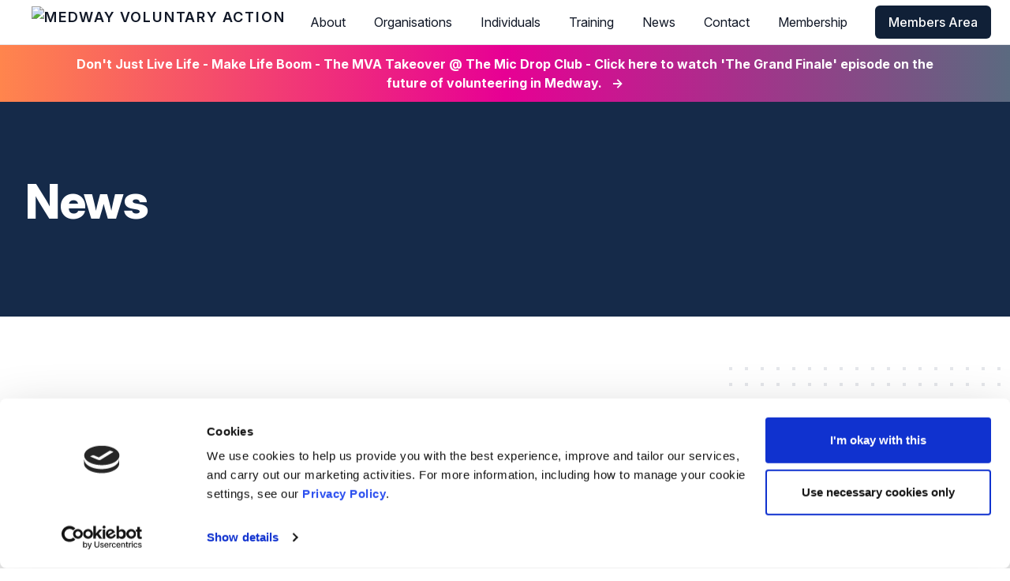

--- FILE ---
content_type: text/html; charset=UTF-8
request_url: https://www.mva.org.uk/news/charity-digital-different-ways-to-keep-active-and-fit-for-a-good-cause-may-2022
body_size: 6862
content:
<!doctype html><html
lang="en"><head><meta
charset="utf-8"><meta
name="viewport" content="width=device-width, initial-scale=1"><link
rel="apple-touch-icon" sizes="180x180" href="/apple-touch-icon.png"><link
rel="icon" type="image/png" sizes="32x32" href="/favicon-32x32.png"><link
rel="icon" type="image/png" sizes="16x16" href="/favicon-16x16.png"><link
rel="manifest" href="dist/manifest.json"><link
rel="mask-icon" href="/safari-pinned-tab.svg" color="#2b6cb0"><meta
name="msapplication-TileColor" content="#2d89ef"><meta
name="theme-color" content="#ffffff"><style>[x-cloak]{display:none !important}</style><link
rel="preconnect" href="https://rsms.me/" crossorigin><link
rel="dns-prefetch" href="https://rsms.me/"><link
rel="stylesheet" href="https://rsms.me/inter/inter.css"><link
rel="alternate" type="application/rss+xml" href="https://www.mva.org.uk/feed.rss">
<title>Medway Voluntary Action | Charity Digital - Different ways to Keep…</title>
<script>window.dataLayer = window.dataLayer || [];
function gtag(){dataLayer.push(arguments)};
gtag('js', new Date());
gtag('config', 'G-MYENT1YF30', {'send_page_view': true,'anonymize_ip': false,'link_attribution': false,'allow_display_features': false});
</script><meta name="generator" content="SEOmatic">
<meta name="referrer" content="no-referrer-when-downgrade">
<meta name="robots" content="all">
<meta content="MVAMedway" property="fb:profile_id">
<meta content="en_GB" property="og:locale">
<meta content="Medway Voluntary Action" property="og:site_name">
<meta content="website" property="og:type">
<meta content="https://www.mva.org.uk/news/charity-digital-different-ways-to-keep-active-and-fit-for-a-good-cause-may-2022" property="og:url">
<meta content="Charity Digital - Different ways to Keep Active and Fit for a Good…" property="og:title">
<meta content="https://www.youtube.com/channel/UCEqdQ7C2mvuE9S0uORYmKyA" property="og:see_also">
<meta content="https://www.linkedin.com/in/mva-kent-and-medway-a10287121/?lipi=urn%3Ali%3Apage%3Ad_flagship3_notifications%3B3ipkUjRBRUSWWjPykqs%2B7Q%3D%3D" property="og:see_also">
<meta content="https://www.facebook.com/MVAMedway" property="og:see_also">
<meta content="https://x.com/cvsmedway?lang=en-GB" property="og:see_also">
<meta name="twitter:card" content="summary_large_image">
<meta name="twitter:site" content="@CVSMedway">
<meta name="twitter:creator" content="@CVSMedway">
<meta name="twitter:title" content="Charity Digital - Different ways to Keep Active and Fit for a Good…">
<link href="https://www.mva.org.uk/news/charity-digital-different-ways-to-keep-active-and-fit-for-a-good-cause-may-2022" rel="canonical">
<link href="https://www.mva.org.uk/" rel="home">
<link type="text/plain" href="https://www.mva.org.uk/humans.txt" rel="author"></head><body
class="text-base font-sans antialiased text-gray-900 bg-white leading-normal"><script async src="https://www.googletagmanager.com/gtag/js?id=G-MYENT1YF30"></script>
<div
class="min-h-full flex flex-col"><div
class="flex-grow"><header><nav
class="bg-white border-b border-gray-200"><div
class="max-w-7xl mx-auto px-4 sm:px-6"><div
x-data="{ open: false }" class="flex flex-col mx-auto ax-w-screen lg:flex-row"><div
class="flex flex-row items-center justify-between px-4 py-2">
<a
href="https://www.mva.org.uk/" class="text-lg font-semibold tracking-widest text-gray-900 uppercase    dark-mode:text-white focus:outline-none focus:shadow-outline">
<img
class="h-8 w-auto sm:h-10" width="300" height="99" src="https://www.mva.org.uk/cpresources/a72a5183/mva-logo.png?v=1766448707" alt="Medway Voluntary Action">
<span
class="sr-only">Home</span>
</a><button
class="mr-8 rounded-lg md:mr-12 lg:hidden focus:outline-none focus:shadow-outline" @click="open = !open"><svg
class="h-6 w-6" xmlns="http://www.w3.org/2000/svg" viewBox="0 0 512.001 512.001" x-show="open" x-cloak=""><path
d="M284.286 256.002L506.143 34.144c7.811-7.811 7.811-20.475 0-28.285-7.811-7.81-20.475-7.811-28.285 0L256 227.717 34.143 5.859c-7.811-7.811-20.475-7.811-28.285 0-7.81 7.811-7.811 20.475 0 28.285l221.857 221.857L5.858 477.859c-7.811 7.811-7.811 20.475 0 28.285a19.938 19.938 0 0014.143 5.857 19.94 19.94 0 0014.143-5.857L256 284.287l221.857 221.857c3.905 3.905 9.024 5.857 14.143 5.857s10.237-1.952 14.143-5.857c7.811-7.811 7.811-20.475 0-28.285L284.286 256.002z"/></svg>
<span
class="sr-only" x-show="open">Close Menu</span><svg
class="h-6 w-6" width="40" height="40" viewBox="0 0 100 80" x-show="!open"><path
d="M0 0h100v10H0zm0 30h100v10H0zm0 30h100v10H0z"/></svg>
<span
class="sr-only" x-show="!open">Open Menu</span>
</button></div><nav
class="flex-col flex-grow hidden h-screen pb-4 lg:pb-0 lg:flex lg:justify-start lg:flex-row lg:h-auto" aria-label="Main Navigation" :class="{'flex': open, 'hidden': !open}"><ul
class="flex flex-col flex-wrap pl-0 m-0 lg:flex-row"><li
class="group relative
block lg:px-0 xl:px-0 mr-1 py-2"x-data="{isOpen:false }"  @mouseleave="isOpen = false"><a
href="#"
class="py-2
px-4 group-hover:bg-blue-500 group-hover:text-white"@click="isOpen = !isOpen"
x-on:click.prevent
:class="{'' : isOpen}"
>About
</a><ul
class="bg-blue-500 p-2"
aria-label="submenu"
x-show="isOpen"
@click.away="isOpen = false"><li
class="group relative border-b border-white border-opacity-[0.2]">
<a
href="https://www.mva.org.uk/about" class="py-2 text-white bg-transparent hover:text-gray-100 lg:text-sm">About</a></li><li
class="group relative
border-b border-white border-opacity-[0.2]"><a
href="https://www.mva.org.uk/about/our-strategic-aims-and-values"
class="py-2
text-white bg-transparent hover:text-gray-100 lg:text-sm">Our Strategic Aims &amp; Values
</a></li></ul></li><li
class="group relative
block lg:px-0 xl:px-0 mr-1 py-2"x-data="{isOpen:false }"  @mouseleave="isOpen = false"><a
href="#"
class="py-2
px-4 group-hover:bg-blue-500 group-hover:text-white"@click="isOpen = !isOpen"
x-on:click.prevent
:class="{'' : isOpen}"
>Organisations
</a><ul
class="bg-blue-500 p-2"
aria-label="submenu"
x-show="isOpen"
@click.away="isOpen = false"><li
class="group relative border-b border-white border-opacity-[0.2]">
<a
href="https://www.mva.org.uk/organisations" class="py-2 text-white bg-transparent hover:text-gray-100 lg:text-sm">Organisations</a></li><li
class="group relative
border-b border-white border-opacity-[0.2]"><a
href="https://www.mva.org.uk/volunteering-organisations"
class="py-2
text-white bg-transparent hover:text-gray-100 lg:text-sm">Volunteering Support
</a></li><li
class="group relative
border-b border-white border-opacity-[0.2]"><a
href="https://www.mva.org.uk/organisations/mva-membership"
class="py-2
text-white bg-transparent hover:text-gray-100 lg:text-sm">MVA Membership
</a></li></ul></li><li
class="group relative
block lg:px-0 xl:px-0 mr-1 py-2"><a
href="https://www.mva.org.uk/individuals"
class="py-2
px-4 group-hover:bg-blue-500 group-hover:text-white">Individuals
</a></li><li
class="group relative
block lg:px-0 xl:px-0 mr-1 py-2"><a
href="https://www.mva.org.uk/training"
class="py-2
px-4 group-hover:bg-blue-500 group-hover:text-white">Training
</a></li><li
class="group relative
block lg:px-0 xl:px-0 mr-1 py-2"><a
href="https://www.mva.org.uk/news"
class="py-2
px-4 group-hover:bg-blue-500 group-hover:text-white">News
</a></li><li
class="group relative
block lg:px-0 xl:px-0 mr-1 py-2"><a
href="https://www.mva.org.uk/contact"
class="py-2
px-4 group-hover:bg-blue-500 group-hover:text-white">Contact
</a></li><li
class="group relative
block lg:px-0 xl:px-0 mr-1 py-2"><a
href="https://www.mva.org.uk/organisations/mva-membership"
class="py-2
px-4 group-hover:bg-blue-500 group-hover:text-white">Membership
</a></li></ul><div
class="hidden md:flex items-center justify-end md:flex-1 lg:w-0">
<a
href="/mvamembers/login" class="ml-8 whitespace-nowrap inline-flex items-center justify-center px-4 py-2 border border-transparent rounded-md shadow-sm text-base font-medium text-white bg-blue-700 hover:bg-indigo-700">
Members Area
</a></div></div></nav></div></div></nav><div
class="relative bg-gradient-to-r from-orange-400 via-pink-500 to-blue-400"><div
class="max-w-screen-xl mx-auto py-3 px-3 sm:px-6 lg:px-8"><div
class="pr-16 sm:text-center sm:px-16"><p
class="font-medium text-white">
<span
class="md:hidden">
<a
href="https://www.mva.org.uk/individuals/make-life-boom-podcast" class="text-white font-bold">Don&#039;t Just Live Life - Make Life Boom - The MVA Takeover @ The Mic Drop Club - Click here to watch &#039;The Grand Finale&#039; episode on the future of volunteering in Medway.</a>
</span><span
class="hidden md:inline">
<a
href="https://www.mva.org.uk/individuals/make-life-boom-podcast" class="text-white font-bold">Don&#039;t Just Live Life - Make Life Boom - The MVA Takeover @ The Mic Drop Club - Click here to watch &#039;The Grand Finale&#039; episode on the future of volunteering in Medway.</a>
</span>
<span
class="block sm:ml-2 sm:inline-block">
<a
href="https://www.mva.org.uk/individuals/make-life-boom-podcast" class="text-white font-bold">&rarr;</a>
</span></p></div></div></div><div
class="bg-blue-500"><div
class="max-w-7xl mx-auto py-16 px-4 sm:py-24 sm:px-6 lg:px-8 lg:flex lg:justify-between"><div
class="max-w-xl1"><h2 class="text-4xl font-extrabold text-white sm:text-5xl sm:tracking-tight lg:text-6xl">
News</h2><p
class="mt-5 text-xl text-gray-100"></p></div></div></div></header><section><div
class="py-16 xl:py-36 px-4 sm:px-6 lg:px-8 bg-white overflow-hidden"><div
class="max-w-max lg:max-w-7xl mx-auto"><div
class="relative">
<svg
class="hidden md:block absolute top-0 right-0 -mt-20 -mr-20"
width="404"
height="384"
fill="none"
viewBox="0 0 404 384"
aria-hidden="true">
<defs>
<pattern
id="95e8f2de-6d30-4b7e-8159-f791729db21b"
x="0"
y="0"
width="20"
height="20"
patternUnits="userSpaceOnUse">
<rect
x="0" y="0" width="4" height="4" class="text-gray-200" fill="currentColor" />
</pattern>
</defs>
<rect
width="404" height="384" fill="url(#95e8f2de-6d30-4b7e-8159-f791729db21b)" />
</svg>
<svg
class="hidden md:block absolute bottom-0 left-0 -mb-20 -ml-20"
width="404"
height="384"
fill="none"
viewBox="0 0 404 384"
aria-hidden="true">
<defs>
<pattern
id="7a00fe67-0343-4a3c-8e81-c145097a3ce0"
x="0"
y="0"
width="20"
height="20"
patternUnits="userSpaceOnUse">
<rect
x="0" y="0" width="4" height="4" class="text-gray-200" fill="currentColor" />
</pattern>
</defs>
<rect
width="404" height="384" fill="url(#7a00fe67-0343-4a3c-8e81-c145097a3ce0)" />
</svg><div
class="relative md:bg-white md:p-6"><div
class="lg:grid lg:grid-cols-1 lg:gap-6"><div
class="prose prose-indigo prose-lg text-gray-500 lg:max-w-none"><p
class="mt-2 text-3xl leading-10 font-extrabold tracking-tight text-gray-900 sm:text-4xl">
Charity Digital - Different ways to Keep Active and Fit for a Good Cause, May 2022</p>
Newscaster <strong>Charity Digital</strong> has recently released an on-line guide offering different ways to help charities plan sport themed fundraising events.<br
/>
<br
/>
Fundraising continues to play an active role in enabling team sports. This can be through school sports programs or city sports programs. <br
/>
<br
/>
Sports teach children the value of teamwork, commitment, dedication, as well as help them build social connections; and it allows adults to keep fit, make new friends, and spend their time on a worthwhile effort.<br
/>
<br
/>
But for all the benefits of organised sports, the big drawback can be the cost. This can make fundraising a challenge, and bookkeeping whilst making sure a charity continues to serve the local community is one of the most challenging and important tasks an organisation can face.<br
/>
<br
/>
<em>So how do you make the most of a sports fundraiser that benefits everyone?</em><br
/>
<br
/>
With their recently launched on-line guide, <a
href="https://charitydigital.org.uk/about-us" target="_blank" rel="noreferrer noopener">Charity Digital</a> explore this subject, describing sports fundraisers and share different ways to mobilize supporters, raise money, keep fit, and have fun doing it.<br
/>
<br
/>
To <a
href="https://charitydigital.org.uk/topics/topics/top-ten-sporting-fundraising-ideas-9882" target="_blank" rel="noreferrer noopener">read the guide</a>, visit the Charity Digital <a
href="https://charitydigital.org.uk/topics?tags=Fundraising" target="_blank" rel="noreferrer noopener">website</a>.<br
/></div></div></div></div></div></div></section></div></div><footer
class="bg-blue-500" aria-labelledby="footerHeading"><h2 id="footerHeading" class="sr-only">
Footer</h2><div
class="max-w-7xl mx-auto py-12 px-4 sm:px-6 lg:py-16 lg:px-8"><div
class="xl:grid xl:grid-cols-3 xl:gap-8"><div
class="space-y-8 xl:col-span-1"><p
class="text-white text-base">MVA</p><p
class="text-white text-base">
Registered Charity Number 1042475
<br
/>
<br
/>
Registered Company Number 02987866
<br
/>
<br
/>
VAT Number 339 0015 27</p><div
class="flex space-x-6">
<a
href="https://www.facebook.com/MedwayCVS" class="text-gray-400 hover:text-gray-500">
<span
class="sr-only">Facebook</span>
<svg
class="h-6 w-6" fill="currentColor" viewBox="0 0 24 24" aria-hidden="true">
<path
fill-rule="evenodd"
d="M22 12c0-5.523-4.477-10-10-10S2 6.477 2 12c0 4.991 3.657 9.128 8.438 9.878v-6.987h-2.54V12h2.54V9.797c0-2.506 1.492-3.89 3.777-3.89 1.094 0 2.238.195 2.238.195v2.46h-1.26c-1.243 0-1.63.771-1.63 1.562V12h2.773l-.443 2.89h-2.33v6.988C18.343 21.128 22 16.991 22 12z"
clip-rule="evenodd" />
</svg>
</a><a
href="http://www.twitter.com/cvsmedway" class="text-gray-400 hover:text-gray-500">
<span
class="sr-only">twitter</span>
<svg
class="h-6 w-6" fill="currentColor" viewBox="0 0 24 24" aria-hidden="true">
<path
d="M8.29 20.251c7.547 0 11.675-6.253 11.675-11.675 0-.178 0-.355-.012-.53A8.348 8.348 0 0022 5.92a8.19 8.19 0 01-2.357.646 4.118 4.118 0 001.804-2.27 8.224 8.224 0 01-2.605.996 4.107 4.107 0 00-6.993 3.743 11.65 11.65 0 01-8.457-4.287 4.106 4.106 0 001.27 5.477A4.072 4.072 0 012.8 9.713v.052a4.105 4.105 0 003.292 4.022 4.095 4.095 0 01-1.853.07 4.108 4.108 0 003.834 2.85A8.233 8.233 0 012 18.407a11.616 11.616 0 006.29 1.84" />
</svg>
</a></div></div><div
class="mt-12 grid grid-cols-2 gap-8 xl:mt-0 xl:col-span-2"><div
class="md:grid md:grid-cols-2 md:gap-8"><div><h3 class="text-sm font-semibold text-gray-400 tracking-wider uppercase">
For Organisations</h3><ul
class="mt-4 space-y-4"><li><a
href="/advice-and-support" class="text-base text-gray-500 hover:text-gray-900">Advice and Support</a></li><li><a
href="/volunteering-organisations" class="text-base text-gray-500 hover:text-gray-900">Volunteering</a></li><li><a
href="/training" class="text-base text-gray-500 hover:text-gray-900">Training</a></li><li><a
href="/organisations/mva-membership" class="text-base text-gray-500 hover:text-gray-900">MVA Membership</a></li></ul></div><div
class="mt-12 md:mt-0"><h3 class="text-sm font-semibold text-gray-400 tracking-wider uppercase">
For Individuals</h3><ul
class="mt-4 space-y-4"><li><a
href="/volunteering-individuals" class="text-base text-gray-500 hover:text-gray-900">Volunteering</a></li><li><a
href="/individuals/befriending" class="text-base text-gray-500 hover:text-gray-900">Befriending</a></li><li><a
href="/individuals/financial-capabilities" class="text-base text-gray-500 hover:text-gray-900">Financial capabilities</a></li><li><a
href="/individuals/involving-medway" class="text-base text-gray-500 hover:text-gray-900">Involving Medway</a></li></ul></div></div><div
class="md:grid md:grid-cols-2 md:gap-8"><div><h3 class="text-sm font-semibold text-gray-400 tracking-wider uppercase">
About MVA</h3><ul
class="mt-4 space-y-4"><li><a
href="/about" class="text-base text-gray-500 hover:text-gray-900">About Us</a></li><li><a
href="/contact" class="text-base text-gray-500 hover:text-gray-900">Contact Us</a></li><li><a
href="/news" class="text-base text-gray-500 hover:text-gray-900">News</a></li><li><a
href="/privacy-policy" class="text-base text-gray-500 hover:text-gray-900">Privacy Policy</a></li></ul></div></div></div></div><div
class="mt-12 border-t border-gray-700 pt-8"><p
class="text-white text-base">
&copy;
MVA<br
/>
The Joiners Shop,<br
/>
The Historic Dockyard,<br
/>
Chatham,<br
/>
ME4 4TZ<br
/></p></div></div></footer> <script id="Cookiebot" src="https://consent.cookiebot.com/uc.js" data-cbid="ea53e1e3-4c1a-49e1-8fee-02a4ce7b6554" data-blockingmode="auto" type="text/javascript"></script> <script type="module">!function(){const e=document.createElement("link").relList;if(!(e&&e.supports&&e.supports("modulepreload"))){for(const e of document.querySelectorAll('link[rel="modulepreload"]'))r(e);new MutationObserver((e=>{for(const o of e)if("childList"===o.type)for(const e of o.addedNodes)if("LINK"===e.tagName&&"modulepreload"===e.rel)r(e);else if(e.querySelectorAll)for(const o of e.querySelectorAll("link[rel=modulepreload]"))r(o)})).observe(document,{childList:!0,subtree:!0})}function r(e){if(e.ep)return;e.ep=!0;const r=function(e){const r={};return e.integrity&&(r.integrity=e.integrity),e.referrerpolicy&&(r.referrerPolicy=e.referrerpolicy),"use-credentials"===e.crossorigin?r.credentials="include":"anonymous"===e.crossorigin?r.credentials="omit":r.credentials="same-origin",r}(e);fetch(e.href,r)}}();</script> <script type="module" src="https://www.mva.org.uk/dist/assets/app-833aa520.js" crossorigin onload="e=new CustomEvent(&#039;vite-script-loaded&#039;, {detail:{path: &#039;src/js/app.js&#039;}});document.dispatchEvent(e);" integrity="sha384-35w71+5Pv1AIy+f2t/6KAxauUArTdwlXR7Aeg2wWmENCCdoi+ZAqLNSKHTvOgFhY"></script> <link
href="https://www.mva.org.uk/dist/assets/app-09211d89.css" rel="stylesheet" media="print" onload="this.media=&#039;all&#039;"><script type="application/ld+json">{"@context":"http://schema.org","@graph":[{"@type":"WebPage","author":{"@id":"www.mva.org.uk#identity"},"copyrightHolder":{"@id":"www.mva.org.uk#identity"},"copyrightYear":"2022","creator":{"@id":"#creator"},"dateCreated":"2022-05-03T14:29:11+01:00","dateModified":"2022-05-04T15:49:20+01:00","datePublished":"2022-05-04T14:29:00+01:00","headline":"Charity Digital - Different ways to Keep Active and Fit for a Good Cause, May 2022","inLanguage":"en-gb","mainEntityOfPage":"https://www.mva.org.uk/news/charity-digital-different-ways-to-keep-active-and-fit-for-a-good-cause-may-2022","name":"Charity Digital - Different ways to Keep Active and Fit for a Good Cause, May 2022","publisher":{"@id":"#creator"},"url":"https://www.mva.org.uk/news/charity-digital-different-ways-to-keep-active-and-fit-for-a-good-cause-may-2022"},{"@id":"www.mva.org.uk#identity","@type":"LocalBusiness","address":{"@type":"PostalAddress","addressCountry":"United Kingdom","addressLocality":"Chatham","addressRegion":"Kent","postalCode":"ME4 4TZ","streetAddress":"The Joiners Shop, The Historic Dockyard"},"name":"Medway Voluntary Action","openingHoursSpecification":[{"@type":"OpeningHoursSpecification","closes":"17:00:00","dayOfWeek":["Monday"],"opens":"09:00:00"},{"@type":"OpeningHoursSpecification","closes":"17:00:00","dayOfWeek":["Tuesday"],"opens":"09:00:00"},{"@type":"OpeningHoursSpecification","closes":"17:00:00","dayOfWeek":["Wednesday"],"opens":"09:00:00"},{"@type":"OpeningHoursSpecification","closes":"17:00:00","dayOfWeek":["Thursday"],"opens":"09:00:00"},{"@type":"OpeningHoursSpecification","closes":"16:30:00","dayOfWeek":["Friday"],"opens":"09:00:00"}],"priceRange":"$","sameAs":["https://x.com/cvsmedway?lang=en-GB","https://www.facebook.com/MVAMedway","https://www.linkedin.com/in/mva-kent-and-medway-a10287121/?lipi=urn%3Ali%3Apage%3Ad_flagship3_notifications%3B3ipkUjRBRUSWWjPykqs%2B7Q%3D%3D","https://www.youtube.com/channel/UCEqdQ7C2mvuE9S0uORYmKyA"],"telephone":"01634 812 850","url":"https://www.mva.org.uk/www.mva.org.uk"},{"@id":"#creator","@type":"Organization","alternateName":"Hugo Costa","image":{"@type":"ImageObject","height":"1042","url":"https://nystudio107-ems2qegf7x6qiqq.netdna-ssl.com/img/site/nys_logo_seo.png","width":"1042"},"name":"Hugo Costa"},{"@type":"BreadcrumbList","description":"Breadcrumbs list","itemListElement":[{"@type":"ListItem","item":"https://www.mva.org.uk/","name":"Homepage","position":1},{"@type":"ListItem","item":"https://www.mva.org.uk/news","name":"News Index","position":2},{"@type":"ListItem","item":"https://www.mva.org.uk/news/charity-digital-different-ways-to-keep-active-and-fit-for-a-good-cause-may-2022","name":"Charity Digital - Different ways to Keep Active and Fit for a Good Cause, May 2022","position":3}],"name":"Breadcrumbs"}]}</script></body></html>

--- FILE ---
content_type: application/javascript; charset=utf-8
request_url: https://www.mva.org.uk/dist/assets/app-833aa520.js
body_size: 21238
content:
var Kn={exports:{}};(function(e){(function(t,r){var n=r(t,t.document,Date);t.lazySizes=n,e.exports&&(e.exports=n)})(typeof window<"u"?window:{},function(r,n,i){var a,s;if(function(){var p,d={lazyClass:"lazyload",loadedClass:"lazyloaded",loadingClass:"lazyloading",preloadClass:"lazypreload",errorClass:"lazyerror",autosizesClass:"lazyautosizes",fastLoadedClass:"ls-is-cached",iframeLoadMode:0,srcAttr:"data-src",srcsetAttr:"data-srcset",sizesAttr:"data-sizes",minSize:40,customMedia:{},init:!0,expFactor:1.5,hFac:.8,loadMode:2,loadHidden:!0,ricTimeout:0,throttleDelay:125};s=r.lazySizesConfig||r.lazysizesConfig||{};for(p in d)p in s||(s[p]=d[p])}(),!n||!n.getElementsByClassName)return{init:function(){},cfg:s,noSupport:!0};var o=n.documentElement,u=r.HTMLPictureElement,l="addEventListener",f="getAttribute",g=r[l].bind(r),h=r.setTimeout,C=r.requestAnimationFrame||h,k=r.requestIdleCallback,se=/^picture$/i,_=["load","error","lazyincluded","_lazyloaded"],b={},O=Array.prototype.forEach,M=function(p,d){return b[d]||(b[d]=new RegExp("(\\s|^)"+d+"(\\s|$)")),b[d].test(p[f]("class")||"")&&b[d]},P=function(p,d){M(p,d)||p.setAttribute("class",(p[f]("class")||"").trim()+" "+d)},q=function(p,d){var y;(y=M(p,d))&&p.setAttribute("class",(p[f]("class")||"").replace(y," "))},J=function(p,d,y){var z=y?l:"removeEventListener";y&&J(p,d),_.forEach(function(A){p[z](A,d)})},ee=function(p,d,y,z,A){var x=n.createEvent("Event");return y||(y={}),y.instance=a,x.initEvent(d,!z,!A),x.detail=y,p.dispatchEvent(x),x},Se=function(p,d){var y;!u&&(y=r.picturefill||s.pf)?(d&&d.src&&!p[f]("srcset")&&p.setAttribute("srcset",d.src),y({reevaluate:!0,elements:[p]})):d&&d.src&&(p.src=d.src)},oe=function(p,d){return(getComputedStyle(p,null)||{})[d]},Be=function(p,d,y){for(y=y||p.offsetWidth;y<s.minSize&&d&&!p._lazysizesWidth;)y=d.offsetWidth,d=d.parentNode;return y},Ae=function(){var p,d,y=[],z=[],A=y,x=function(){var m=A;for(A=y.length?z:y,p=!0,d=!1;m.length;)m.shift()();p=!1},I=function(m,S){p&&!S?m.apply(this,arguments):(A.push(m),d||(d=!0,(n.hidden?h:C)(x)))};return I._lsFlush=x,I}(),ke=function(p,d){return d?function(){Ae(p)}:function(){var y=this,z=arguments;Ae(function(){p.apply(y,z)})}},In=function(p){var d,y=0,z=s.throttleDelay,A=s.ricTimeout,x=function(){d=!1,y=i.now(),p()},I=k&&A>49?function(){k(x,{timeout:A}),A!==s.ricTimeout&&(A=s.ricTimeout)}:ke(function(){h(x)},!0);return function(m){var S;(m=m===!0)&&(A=33),!d&&(d=!0,S=z-(i.now()-y),S<0&&(S=0),m||S<9?I():h(I,S))}},Xt=function(p){var d,y,z=99,A=function(){d=null,p()},x=function(){var I=i.now()-y;I<z?h(x,z-I):(k||A)(A)};return function(){y=i.now(),d||(d=h(x,z))}},Zt=function(){var p,d,y,z,A,x,I,m,S,F,U,ue,Ln=/^img$/i,Pn=/^iframe$/i,$n="onscroll"in r&&!/(gle|ing)bot/.test(navigator.userAgent),Rn=0,Ce=0,K=0,ve=-1,Qt=function(c){K--,(!c||K<0||!c.target)&&(K=0)},er=function(c){return ue==null&&(ue=oe(n.body,"visibility")=="hidden"),ue||!(oe(c.parentNode,"visibility")=="hidden"&&oe(c,"visibility")=="hidden")},Nn=function(c,v){var E,$=c,R=er(c);for(m-=v,U+=v,S-=v,F+=v;R&&($=$.offsetParent)&&$!=n.body&&$!=o;)R=(oe($,"opacity")||1)>0,R&&oe($,"overflow")!="visible"&&(E=$.getBoundingClientRect(),R=F>E.left&&S<E.right&&U>E.top-1&&m<E.bottom+1);return R},tr=function(){var c,v,E,$,R,N,Y,G,te,X,le,ye,D=a.elements;if((z=s.loadMode)&&K<8&&(c=D.length)){for(v=0,ve++;v<c;v++)if(!(!D[v]||D[v]._lazyRace)){if(!$n||a.prematureUnveil&&a.prematureUnveil(D[v])){Oe(D[v]);continue}if((!(G=D[v][f]("data-expand"))||!(N=G*1))&&(N=Ce),X||(X=!s.expand||s.expand<1?o.clientHeight>500&&o.clientWidth>500?500:370:s.expand,a._defEx=X,le=X*s.expFactor,ye=s.hFac,ue=null,Ce<le&&K<1&&ve>2&&z>2&&!n.hidden?(Ce=le,ve=0):z>1&&ve>1&&K<6?Ce=X:Ce=Rn),te!==N&&(x=innerWidth+N*ye,I=innerHeight+N,Y=N*-1,te=N),E=D[v].getBoundingClientRect(),(U=E.bottom)>=Y&&(m=E.top)<=I&&(F=E.right)>=Y*ye&&(S=E.left)<=x&&(U||F||S||m)&&(s.loadHidden||er(D[v]))&&(d&&K<3&&!G&&(z<3||ve<4)||Nn(D[v],N))){if(Oe(D[v]),R=!0,K>9)break}else!R&&d&&!$&&K<4&&ve<4&&z>2&&(p[0]||s.preloadAfterLoad)&&(p[0]||!G&&(U||F||S||m||D[v][f](s.sizesAttr)!="auto"))&&($=p[0]||D[v])}$&&!R&&Oe($)}},B=In(tr),rr=function(c){var v=c.target;if(v._lazyCache){delete v._lazyCache;return}Qt(c),P(v,s.loadedClass),q(v,s.loadingClass),J(v,nr),ee(v,"lazyloaded")},jn=ke(rr),nr=function(c){jn({target:c.target})},Fn=function(c,v){var E=c.getAttribute("data-load-mode")||s.iframeLoadMode;E==0?c.contentWindow.location.replace(v):E==1&&(c.src=v)},Bn=function(c){var v,E=c[f](s.srcsetAttr);(v=s.customMedia[c[f]("data-media")||c[f]("media")])&&c.setAttribute("media",v),E&&c.setAttribute("srcset",E)},kn=ke(function(c,v,E,$,R){var N,Y,G,te,X,le;(X=ee(c,"lazybeforeunveil",v)).defaultPrevented||($&&(E?P(c,s.autosizesClass):c.setAttribute("sizes",$)),Y=c[f](s.srcsetAttr),N=c[f](s.srcAttr),R&&(G=c.parentNode,te=G&&se.test(G.nodeName||"")),le=v.firesLoad||"src"in c&&(Y||N||te),X={target:c},P(c,s.loadingClass),le&&(clearTimeout(y),y=h(Qt,2500),J(c,nr,!0)),te&&O.call(G.getElementsByTagName("source"),Bn),Y?c.setAttribute("srcset",Y):N&&!te&&(Pn.test(c.nodeName)?Fn(c,N):c.src=N),R&&(Y||te)&&Se(c,{src:N})),c._lazyRace&&delete c._lazyRace,q(c,s.lazyClass),Ae(function(){var ye=c.complete&&c.naturalWidth>1;(!le||ye)&&(ye&&P(c,s.fastLoadedClass),rr(X),c._lazyCache=!0,h(function(){"_lazyCache"in c&&delete c._lazyCache},9)),c.loading=="lazy"&&K--},!0)}),Oe=function(c){if(!c._lazyRace){var v,E=Ln.test(c.nodeName),$=E&&(c[f](s.sizesAttr)||c[f]("sizes")),R=$=="auto";(R||!d)&&E&&(c[f]("src")||c.srcset)&&!c.complete&&!M(c,s.errorClass)&&M(c,s.lazyClass)||(v=ee(c,"lazyunveilread").detail,R&&ot.updateElem(c,!0,c.offsetWidth),c._lazyRace=!0,K++,kn(c,v,R,$,E))}},Dn=Xt(function(){s.loadMode=3,B()}),ir=function(){s.loadMode==3&&(s.loadMode=2),Dn()},Ke=function(){if(!d){if(i.now()-A<999){h(Ke,999);return}d=!0,s.loadMode=3,B(),g("scroll",ir,!0)}};return{_:function(){A=i.now(),a.elements=n.getElementsByClassName(s.lazyClass),p=n.getElementsByClassName(s.lazyClass+" "+s.preloadClass),g("scroll",B,!0),g("resize",B,!0),g("pageshow",function(c){if(c.persisted){var v=n.querySelectorAll("."+s.loadingClass);v.length&&v.forEach&&C(function(){v.forEach(function(E){E.complete&&Oe(E)})})}}),r.MutationObserver?new MutationObserver(B).observe(o,{childList:!0,subtree:!0,attributes:!0}):(o[l]("DOMNodeInserted",B,!0),o[l]("DOMAttrModified",B,!0),setInterval(B,999)),g("hashchange",B,!0),["focus","mouseover","click","load","transitionend","animationend"].forEach(function(c){n[l](c,B,!0)}),/d$|^c/.test(n.readyState)?Ke():(g("load",Ke),n[l]("DOMContentLoaded",B),h(Ke,2e4)),a.elements.length?(tr(),Ae._lsFlush()):B()},checkElems:B,unveil:Oe,_aLSL:ir}}(),ot=function(){var p,d=ke(function(x,I,m,S){var F,U,ue;if(x._lazysizesWidth=S,S+="px",x.setAttribute("sizes",S),se.test(I.nodeName||""))for(F=I.getElementsByTagName("source"),U=0,ue=F.length;U<ue;U++)F[U].setAttribute("sizes",S);m.detail.dataAttr||Se(x,m.detail)}),y=function(x,I,m){var S,F=x.parentNode;F&&(m=Be(x,F,m),S=ee(x,"lazybeforesizes",{width:m,dataAttr:!!I}),S.defaultPrevented||(m=S.detail.width,m&&m!==x._lazysizesWidth&&d(x,F,S,m)))},z=function(){var x,I=p.length;if(I)for(x=0;x<I;x++)y(p[x])},A=Xt(z);return{_:function(){p=n.getElementsByClassName(s.autosizesClass),g("resize",A)},checkElems:A,updateElem:y}}(),De=function(){!De.i&&n.getElementsByClassName&&(De.i=!0,ot._(),Zt._())};return h(function(){s.init&&De()}),a={cfg:s,autoSizer:ot,loader:Zt,init:De,uP:Se,aC:P,rC:q,hC:M,fire:ee,gW:Be,rAF:Ae},a})})(Kn);var dt=!1,pt=!1,de=[],_t=-1;function Hn(e){Wn(e)}function Wn(e){de.includes(e)||de.push(e),qn()}function xr(e){let t=de.indexOf(e);t!==-1&&t>_t&&de.splice(t,1)}function qn(){!pt&&!dt&&(dt=!0,queueMicrotask(Un))}function Un(){dt=!1,pt=!0;for(let e=0;e<de.length;e++)de[e](),_t=e;de.length=0,_t=-1,pt=!1}var me,ge,Ee,br,ht=!0;function Vn(e){ht=!1,e(),ht=!0}function Jn(e){me=e.reactive,Ee=e.release,ge=t=>e.effect(t,{scheduler:r=>{ht?Hn(r):r()}}),br=e.raw}function ar(e){ge=e}function Yn(e){let t=()=>{};return[n=>{let i=ge(n);return e._x_effects||(e._x_effects=new Set,e._x_runEffects=()=>{e._x_effects.forEach(a=>a())}),e._x_effects.add(i),t=()=>{i!==void 0&&(e._x_effects.delete(i),Ee(i))},i},()=>{t()}]}function mr(e,t){let r=!0,n,i=ge(()=>{let a=e();JSON.stringify(a),r?n=a:queueMicrotask(()=>{t(a,n),n=a}),r=!1});return()=>Ee(i)}function Le(e,t,r={}){e.dispatchEvent(new CustomEvent(t,{detail:r,bubbles:!0,composed:!0,cancelable:!0}))}function ne(e,t){if(typeof ShadowRoot=="function"&&e instanceof ShadowRoot){Array.from(e.children).forEach(i=>ne(i,t));return}let r=!1;if(t(e,()=>r=!0),r)return;let n=e.firstElementChild;for(;n;)ne(n,t),n=n.nextElementSibling}function Z(e,...t){console.warn(`Alpine Warning: ${e}`,...t)}var sr=!1;function Gn(){sr&&Z("Alpine has already been initialized on this page. Calling Alpine.start() more than once can cause problems."),sr=!0,document.body||Z("Unable to initialize. Trying to load Alpine before `<body>` is available. Did you forget to add `defer` in Alpine's `<script>` tag?"),Le(document,"alpine:init"),Le(document,"alpine:initializing"),Rt(),Qn(t=>Q(t,ne)),Lt(t=>It(t)),Ir((t,r)=>{Bt(t,r).forEach(n=>n())});let e=t=>!Qe(t.parentElement,!0);Array.from(document.querySelectorAll(Sr().join(","))).filter(e).forEach(t=>{Q(t)}),Le(document,"alpine:initialized")}var Tt=[],Er=[];function wr(){return Tt.map(e=>e())}function Sr(){return Tt.concat(Er).map(e=>e())}function Ar(e){Tt.push(e)}function Cr(e){Er.push(e)}function Qe(e,t=!1){return et(e,r=>{if((t?Sr():wr()).some(i=>r.matches(i)))return!0})}function et(e,t){if(e){if(t(e))return e;if(e._x_teleportBack&&(e=e._x_teleportBack),!!e.parentElement)return et(e.parentElement,t)}}function Xn(e){return wr().some(t=>e.matches(t))}var Or=[];function Zn(e){Or.push(e)}function Q(e,t=ne,r=()=>{}){pi(()=>{t(e,(n,i)=>{r(n,i),Or.forEach(a=>a(n,i)),Bt(n,n.attributes).forEach(a=>a()),n._x_ignore&&i()})})}function It(e){ne(e,t=>{Pr(t),ei(t)})}var Mr=[],zr=[],Tr=[];function Qn(e){Tr.push(e)}function Lt(e,t){typeof t=="function"?(e._x_cleanups||(e._x_cleanups=[]),e._x_cleanups.push(t)):(t=e,zr.push(t))}function Ir(e){Mr.push(e)}function Lr(e,t,r){e._x_attributeCleanups||(e._x_attributeCleanups={}),e._x_attributeCleanups[t]||(e._x_attributeCleanups[t]=[]),e._x_attributeCleanups[t].push(r)}function Pr(e,t){e._x_attributeCleanups&&Object.entries(e._x_attributeCleanups).forEach(([r,n])=>{(t===void 0||t.includes(r))&&(n.forEach(i=>i()),delete e._x_attributeCleanups[r])})}function ei(e){if(e._x_cleanups)for(;e._x_cleanups.length;)e._x_cleanups.pop()()}var Pt=new MutationObserver(jt),$t=!1;function Rt(){Pt.observe(document,{subtree:!0,childList:!0,attributes:!0,attributeOldValue:!0}),$t=!0}function $r(){ti(),Pt.disconnect(),$t=!1}var Me=[];function ti(){let e=Pt.takeRecords();Me.push(()=>e.length>0&&jt(e));let t=Me.length;queueMicrotask(()=>{if(Me.length===t)for(;Me.length>0;)Me.shift()()})}function L(e){if(!$t)return e();$r();let t=e();return Rt(),t}var Nt=!1,Ge=[];function ri(){Nt=!0}function ni(){Nt=!1,jt(Ge),Ge=[]}function jt(e){if(Nt){Ge=Ge.concat(e);return}let t=new Set,r=new Set,n=new Map,i=new Map;for(let a=0;a<e.length;a++)if(!e[a].target._x_ignoreMutationObserver&&(e[a].type==="childList"&&(e[a].addedNodes.forEach(s=>s.nodeType===1&&t.add(s)),e[a].removedNodes.forEach(s=>s.nodeType===1&&r.add(s))),e[a].type==="attributes")){let s=e[a].target,o=e[a].attributeName,u=e[a].oldValue,l=()=>{n.has(s)||n.set(s,[]),n.get(s).push({name:o,value:s.getAttribute(o)})},f=()=>{i.has(s)||i.set(s,[]),i.get(s).push(o)};s.hasAttribute(o)&&u===null?l():s.hasAttribute(o)?(f(),l()):f()}i.forEach((a,s)=>{Pr(s,a)}),n.forEach((a,s)=>{Mr.forEach(o=>o(s,a))});for(let a of r)t.has(a)||(zr.forEach(s=>s(a)),It(a));t.forEach(a=>{a._x_ignoreSelf=!0,a._x_ignore=!0});for(let a of t)r.has(a)||a.isConnected&&(delete a._x_ignoreSelf,delete a._x_ignore,Tr.forEach(s=>s(a)),a._x_ignore=!0,a._x_ignoreSelf=!0);t.forEach(a=>{delete a._x_ignoreSelf,delete a._x_ignore}),t=null,r=null,n=null,i=null}function Rr(e){return Ne(xe(e))}function Re(e,t,r){return e._x_dataStack=[t,...xe(r||e)],()=>{e._x_dataStack=e._x_dataStack.filter(n=>n!==t)}}function xe(e){return e._x_dataStack?e._x_dataStack:typeof ShadowRoot=="function"&&e instanceof ShadowRoot?xe(e.host):e.parentNode?xe(e.parentNode):[]}function Ne(e){return new Proxy({objects:e},ii)}var ii={ownKeys({objects:e}){return Array.from(new Set(e.flatMap(t=>Object.keys(t))))},has({objects:e},t){return t==Symbol.unscopables?!1:e.some(r=>Object.prototype.hasOwnProperty.call(r,t))},get({objects:e},t,r){return t=="toJSON"?ai:Reflect.get(e.find(n=>Object.prototype.hasOwnProperty.call(n,t))||{},t,r)},set({objects:e},t,r,n){const i=e.find(s=>Object.prototype.hasOwnProperty.call(s,t))||e[e.length-1],a=Object.getOwnPropertyDescriptor(i,t);return a!=null&&a.set&&(a!=null&&a.get)?Reflect.set(i,t,r,n):Reflect.set(i,t,r)}};function ai(){return Reflect.ownKeys(this).reduce((t,r)=>(t[r]=Reflect.get(this,r),t),{})}function Nr(e){let t=n=>typeof n=="object"&&!Array.isArray(n)&&n!==null,r=(n,i="")=>{Object.entries(Object.getOwnPropertyDescriptors(n)).forEach(([a,{value:s,enumerable:o}])=>{if(o===!1||s===void 0)return;let u=i===""?a:`${i}.${a}`;typeof s=="object"&&s!==null&&s._x_interceptor?n[a]=s.initialize(e,u,a):t(s)&&s!==n&&!(s instanceof Element)&&r(s,u)})};return r(e)}function jr(e,t=()=>{}){let r={initialValue:void 0,_x_interceptor:!0,initialize(n,i,a){return e(this.initialValue,()=>si(n,i),s=>gt(n,i,s),i,a)}};return t(r),n=>{if(typeof n=="object"&&n!==null&&n._x_interceptor){let i=r.initialize.bind(r);r.initialize=(a,s,o)=>{let u=n.initialize(a,s,o);return r.initialValue=u,i(a,s,o)}}else r.initialValue=n;return r}}function si(e,t){return t.split(".").reduce((r,n)=>r[n],e)}function gt(e,t,r){if(typeof t=="string"&&(t=t.split(".")),t.length===1)e[t[0]]=r;else{if(t.length===0)throw error;return e[t[0]]||(e[t[0]]={}),gt(e[t[0]],t.slice(1),r)}}var Fr={};function W(e,t){Fr[e]=t}function vt(e,t){return Object.entries(Fr).forEach(([r,n])=>{let i=null;function a(){if(i)return i;{let[s,o]=Wr(t);return i={interceptor:jr,...s},Lt(t,o),i}}Object.defineProperty(e,`$${r}`,{get(){return n(t,a())},enumerable:!1})}),e}function oi(e,t,r,...n){try{return r(...n)}catch(i){$e(i,e,t)}}function $e(e,t,r=void 0){e=Object.assign(e??{message:"No error message given."},{el:t,expression:r}),console.warn(`Alpine Expression Error: ${e.message}

${r?'Expression: "'+r+`"

`:""}`,t),setTimeout(()=>{throw e},0)}var Je=!0;function Br(e){let t=Je;Je=!1;let r=e();return Je=t,r}function pe(e,t,r={}){let n;return j(e,t)(i=>n=i,r),n}function j(...e){return kr(...e)}var kr=Dr;function ui(e){kr=e}function Dr(e,t){let r={};vt(r,e);let n=[r,...xe(e)],i=typeof t=="function"?li(n,t):fi(n,t,e);return oi.bind(null,e,t,i)}function li(e,t){return(r=()=>{},{scope:n={},params:i=[]}={})=>{let a=t.apply(Ne([n,...e]),i);Xe(r,a)}}var ut={};function ci(e,t){if(ut[e])return ut[e];let r=Object.getPrototypeOf(async function(){}).constructor,n=/^[\n\s]*if.*\(.*\)/.test(e.trim())||/^(let|const)\s/.test(e.trim())?`(async()=>{ ${e} })()`:e,a=(()=>{try{let s=new r(["__self","scope"],`with (scope) { __self.result = ${n} }; __self.finished = true; return __self.result;`);return Object.defineProperty(s,"name",{value:`[Alpine] ${e}`}),s}catch(s){return $e(s,t,e),Promise.resolve()}})();return ut[e]=a,a}function fi(e,t,r){let n=ci(t,r);return(i=()=>{},{scope:a={},params:s=[]}={})=>{n.result=void 0,n.finished=!1;let o=Ne([a,...e]);if(typeof n=="function"){let u=n(n,o).catch(l=>$e(l,r,t));n.finished?(Xe(i,n.result,o,s,r),n.result=void 0):u.then(l=>{Xe(i,l,o,s,r)}).catch(l=>$e(l,r,t)).finally(()=>n.result=void 0)}}}function Xe(e,t,r,n,i){if(Je&&typeof t=="function"){let a=t.apply(r,n);a instanceof Promise?a.then(s=>Xe(e,s,r,n)).catch(s=>$e(s,i,t)):e(a)}else typeof t=="object"&&t instanceof Promise?t.then(a=>e(a)):e(t)}var Ft="x-";function we(e=""){return Ft+e}function di(e){Ft=e}var yt={};function T(e,t){return yt[e]=t,{before(r){if(!yt[r]){console.warn(String.raw`Cannot find directive \`${r}\`. \`${e}\` will use the default order of execution`);return}const n=fe.indexOf(r);fe.splice(n>=0?n:fe.indexOf("DEFAULT"),0,e)}}}function Bt(e,t,r){if(t=Array.from(t),e._x_virtualDirectives){let a=Object.entries(e._x_virtualDirectives).map(([o,u])=>({name:o,value:u})),s=Kr(a);a=a.map(o=>s.find(u=>u.name===o.name)?{name:`x-bind:${o.name}`,value:`"${o.value}"`}:o),t=t.concat(a)}let n={};return t.map(Vr((a,s)=>n[a]=s)).filter(Yr).map(hi(n,r)).sort(gi).map(a=>_i(e,a))}function Kr(e){return Array.from(e).map(Vr()).filter(t=>!Yr(t))}var xt=!1,Ie=new Map,Hr=Symbol();function pi(e){xt=!0;let t=Symbol();Hr=t,Ie.set(t,[]);let r=()=>{for(;Ie.get(t).length;)Ie.get(t).shift()();Ie.delete(t)},n=()=>{xt=!1,r()};e(r),n()}function Wr(e){let t=[],r=o=>t.push(o),[n,i]=Yn(e);return t.push(i),[{Alpine:Fe,effect:n,cleanup:r,evaluateLater:j.bind(j,e),evaluate:pe.bind(pe,e)},()=>t.forEach(o=>o())]}function _i(e,t){let r=()=>{},n=yt[t.type]||r,[i,a]=Wr(e);Lr(e,t.original,a);let s=()=>{e._x_ignore||e._x_ignoreSelf||(n.inline&&n.inline(e,t,i),n=n.bind(n,e,t,i),xt?Ie.get(Hr).push(n):n())};return s.runCleanups=a,s}var qr=(e,t)=>({name:r,value:n})=>(r.startsWith(e)&&(r=r.replace(e,t)),{name:r,value:n}),Ur=e=>e;function Vr(e=()=>{}){return({name:t,value:r})=>{let{name:n,value:i}=Jr.reduce((a,s)=>s(a),{name:t,value:r});return n!==t&&e(n,t),{name:n,value:i}}}var Jr=[];function kt(e){Jr.push(e)}function Yr({name:e}){return Gr().test(e)}var Gr=()=>new RegExp(`^${Ft}([^:^.]+)\\b`);function hi(e,t){return({name:r,value:n})=>{let i=r.match(Gr()),a=r.match(/:([a-zA-Z0-9\-_:]+)/),s=r.match(/\.[^.\]]+(?=[^\]]*$)/g)||[],o=t||e[r]||r;return{type:i?i[1]:null,value:a?a[1]:null,modifiers:s.map(u=>u.replace(".","")),expression:n,original:o}}}var bt="DEFAULT",fe=["ignore","ref","data","id","anchor","bind","init","for","model","modelable","transition","show","if",bt,"teleport"];function gi(e,t){let r=fe.indexOf(e.type)===-1?bt:e.type,n=fe.indexOf(t.type)===-1?bt:t.type;return fe.indexOf(r)-fe.indexOf(n)}var mt=[],Dt=!1;function Kt(e=()=>{}){return queueMicrotask(()=>{Dt||setTimeout(()=>{Et()})}),new Promise(t=>{mt.push(()=>{e(),t()})})}function Et(){for(Dt=!1;mt.length;)mt.shift()()}function vi(){Dt=!0}function Ht(e,t){return Array.isArray(t)?or(e,t.join(" ")):typeof t=="object"&&t!==null?yi(e,t):typeof t=="function"?Ht(e,t()):or(e,t)}function or(e,t){let r=i=>i.split(" ").filter(a=>!e.classList.contains(a)).filter(Boolean),n=i=>(e.classList.add(...i),()=>{e.classList.remove(...i)});return t=t===!0?t="":t||"",n(r(t))}function yi(e,t){let r=o=>o.split(" ").filter(Boolean),n=Object.entries(t).flatMap(([o,u])=>u?r(o):!1).filter(Boolean),i=Object.entries(t).flatMap(([o,u])=>u?!1:r(o)).filter(Boolean),a=[],s=[];return i.forEach(o=>{e.classList.contains(o)&&(e.classList.remove(o),s.push(o))}),n.forEach(o=>{e.classList.contains(o)||(e.classList.add(o),a.push(o))}),()=>{s.forEach(o=>e.classList.add(o)),a.forEach(o=>e.classList.remove(o))}}function tt(e,t){return typeof t=="object"&&t!==null?xi(e,t):bi(e,t)}function xi(e,t){let r={};return Object.entries(t).forEach(([n,i])=>{r[n]=e.style[n],n.startsWith("--")||(n=mi(n)),e.style.setProperty(n,i)}),setTimeout(()=>{e.style.length===0&&e.removeAttribute("style")}),()=>{tt(e,r)}}function bi(e,t){let r=e.getAttribute("style",t);return e.setAttribute("style",t),()=>{e.setAttribute("style",r||"")}}function mi(e){return e.replace(/([a-z])([A-Z])/g,"$1-$2").toLowerCase()}function wt(e,t=()=>{}){let r=!1;return function(){r?t.apply(this,arguments):(r=!0,e.apply(this,arguments))}}T("transition",(e,{value:t,modifiers:r,expression:n},{evaluate:i})=>{typeof n=="function"&&(n=i(n)),n!==!1&&(!n||typeof n=="boolean"?wi(e,r,t):Ei(e,n,t))});function Ei(e,t,r){Xr(e,Ht,""),{enter:i=>{e._x_transition.enter.during=i},"enter-start":i=>{e._x_transition.enter.start=i},"enter-end":i=>{e._x_transition.enter.end=i},leave:i=>{e._x_transition.leave.during=i},"leave-start":i=>{e._x_transition.leave.start=i},"leave-end":i=>{e._x_transition.leave.end=i}}[r](t)}function wi(e,t,r){Xr(e,tt);let n=!t.includes("in")&&!t.includes("out")&&!r,i=n||t.includes("in")||["enter"].includes(r),a=n||t.includes("out")||["leave"].includes(r);t.includes("in")&&!n&&(t=t.filter((b,O)=>O<t.indexOf("out"))),t.includes("out")&&!n&&(t=t.filter((b,O)=>O>t.indexOf("out")));let s=!t.includes("opacity")&&!t.includes("scale"),o=s||t.includes("opacity"),u=s||t.includes("scale"),l=o?0:1,f=u?ze(t,"scale",95)/100:1,g=ze(t,"delay",0)/1e3,h=ze(t,"origin","center"),C="opacity, transform",k=ze(t,"duration",150)/1e3,se=ze(t,"duration",75)/1e3,_="cubic-bezier(0.4, 0.0, 0.2, 1)";i&&(e._x_transition.enter.during={transformOrigin:h,transitionDelay:`${g}s`,transitionProperty:C,transitionDuration:`${k}s`,transitionTimingFunction:_},e._x_transition.enter.start={opacity:l,transform:`scale(${f})`},e._x_transition.enter.end={opacity:1,transform:"scale(1)"}),a&&(e._x_transition.leave.during={transformOrigin:h,transitionDelay:`${g}s`,transitionProperty:C,transitionDuration:`${se}s`,transitionTimingFunction:_},e._x_transition.leave.start={opacity:1,transform:"scale(1)"},e._x_transition.leave.end={opacity:l,transform:`scale(${f})`})}function Xr(e,t,r={}){e._x_transition||(e._x_transition={enter:{during:r,start:r,end:r},leave:{during:r,start:r,end:r},in(n=()=>{},i=()=>{}){St(e,t,{during:this.enter.during,start:this.enter.start,end:this.enter.end},n,i)},out(n=()=>{},i=()=>{}){St(e,t,{during:this.leave.during,start:this.leave.start,end:this.leave.end},n,i)}})}window.Element.prototype._x_toggleAndCascadeWithTransitions=function(e,t,r,n){const i=document.visibilityState==="visible"?requestAnimationFrame:setTimeout;let a=()=>i(r);if(t){e._x_transition&&(e._x_transition.enter||e._x_transition.leave)?e._x_transition.enter&&(Object.entries(e._x_transition.enter.during).length||Object.entries(e._x_transition.enter.start).length||Object.entries(e._x_transition.enter.end).length)?e._x_transition.in(r):a():e._x_transition?e._x_transition.in(r):a();return}e._x_hidePromise=e._x_transition?new Promise((s,o)=>{e._x_transition.out(()=>{},()=>s(n)),e._x_transitioning&&e._x_transitioning.beforeCancel(()=>o({isFromCancelledTransition:!0}))}):Promise.resolve(n),queueMicrotask(()=>{let s=Zr(e);s?(s._x_hideChildren||(s._x_hideChildren=[]),s._x_hideChildren.push(e)):i(()=>{let o=u=>{let l=Promise.all([u._x_hidePromise,...(u._x_hideChildren||[]).map(o)]).then(([f])=>f());return delete u._x_hidePromise,delete u._x_hideChildren,l};o(e).catch(u=>{if(!u.isFromCancelledTransition)throw u})})})};function Zr(e){let t=e.parentNode;if(t)return t._x_hidePromise?t:Zr(t)}function St(e,t,{during:r,start:n,end:i}={},a=()=>{},s=()=>{}){if(e._x_transitioning&&e._x_transitioning.cancel(),Object.keys(r).length===0&&Object.keys(n).length===0&&Object.keys(i).length===0){a(),s();return}let o,u,l;Si(e,{start(){o=t(e,n)},during(){u=t(e,r)},before:a,end(){o(),l=t(e,i)},after:s,cleanup(){u(),l()}})}function Si(e,t){let r,n,i,a=wt(()=>{L(()=>{r=!0,n||t.before(),i||(t.end(),Et()),t.after(),e.isConnected&&t.cleanup(),delete e._x_transitioning})});e._x_transitioning={beforeCancels:[],beforeCancel(s){this.beforeCancels.push(s)},cancel:wt(function(){for(;this.beforeCancels.length;)this.beforeCancels.shift()();a()}),finish:a},L(()=>{t.start(),t.during()}),vi(),requestAnimationFrame(()=>{if(r)return;let s=Number(getComputedStyle(e).transitionDuration.replace(/,.*/,"").replace("s",""))*1e3,o=Number(getComputedStyle(e).transitionDelay.replace(/,.*/,"").replace("s",""))*1e3;s===0&&(s=Number(getComputedStyle(e).animationDuration.replace("s",""))*1e3),L(()=>{t.before()}),n=!0,requestAnimationFrame(()=>{r||(L(()=>{t.end()}),Et(),setTimeout(e._x_transitioning.finish,s+o),i=!0)})})}function ze(e,t,r){if(e.indexOf(t)===-1)return r;const n=e[e.indexOf(t)+1];if(!n||t==="scale"&&isNaN(n))return r;if(t==="duration"||t==="delay"){let i=n.match(/([0-9]+)ms/);if(i)return i[1]}return t==="origin"&&["top","right","left","center","bottom"].includes(e[e.indexOf(t)+2])?[n,e[e.indexOf(t)+2]].join(" "):n}var ie=!1;function je(e,t=()=>{}){return(...r)=>ie?t(...r):e(...r)}function Ai(e){return(...t)=>ie&&e(...t)}var Qr=[];function rt(e){Qr.push(e)}function Ci(e,t){Qr.forEach(r=>r(e,t)),ie=!0,en(()=>{Q(t,(r,n)=>{n(r,()=>{})})}),ie=!1}var At=!1;function Oi(e,t){t._x_dataStack||(t._x_dataStack=e._x_dataStack),ie=!0,At=!0,en(()=>{Mi(t)}),ie=!1,At=!1}function Mi(e){let t=!1;Q(e,(n,i)=>{ne(n,(a,s)=>{if(t&&Xn(a))return s();t=!0,i(a,s)})})}function en(e){let t=ge;ar((r,n)=>{let i=t(r);return Ee(i),()=>{}}),e(),ar(t)}function tn(e,t,r,n=[]){switch(e._x_bindings||(e._x_bindings=me({})),e._x_bindings[t]=r,t=n.includes("camel")?Ni(t):t,t){case"value":zi(e,r);break;case"style":Ii(e,r);break;case"class":Ti(e,r);break;case"selected":case"checked":Li(e,t,r);break;default:rn(e,t,r);break}}function zi(e,t){if(e.type==="radio")e.attributes.value===void 0&&(e.value=t),window.fromModel&&(typeof t=="boolean"?e.checked=Ye(e.value)===t:e.checked=ur(e.value,t));else if(e.type==="checkbox")Number.isInteger(t)?e.value=t:!Array.isArray(t)&&typeof t!="boolean"&&![null,void 0].includes(t)?e.value=String(t):Array.isArray(t)?e.checked=t.some(r=>ur(r,e.value)):e.checked=!!t;else if(e.tagName==="SELECT")Ri(e,t);else{if(e.value===t)return;e.value=t===void 0?"":t}}function Ti(e,t){e._x_undoAddedClasses&&e._x_undoAddedClasses(),e._x_undoAddedClasses=Ht(e,t)}function Ii(e,t){e._x_undoAddedStyles&&e._x_undoAddedStyles(),e._x_undoAddedStyles=tt(e,t)}function Li(e,t,r){rn(e,t,r),$i(e,t,r)}function rn(e,t,r){[null,void 0,!1].includes(r)&&ji(t)?e.removeAttribute(t):(nn(t)&&(r=t),Pi(e,t,r))}function Pi(e,t,r){e.getAttribute(t)!=r&&e.setAttribute(t,r)}function $i(e,t,r){e[t]!==r&&(e[t]=r)}function Ri(e,t){const r=[].concat(t).map(n=>n+"");Array.from(e.options).forEach(n=>{n.selected=r.includes(n.value)})}function Ni(e){return e.toLowerCase().replace(/-(\w)/g,(t,r)=>r.toUpperCase())}function ur(e,t){return e==t}function Ye(e){return[1,"1","true","on","yes",!0].includes(e)?!0:[0,"0","false","off","no",!1].includes(e)?!1:e?!!e:null}function nn(e){return["disabled","checked","required","readonly","hidden","open","selected","autofocus","itemscope","multiple","novalidate","allowfullscreen","allowpaymentrequest","formnovalidate","autoplay","controls","loop","muted","playsinline","default","ismap","reversed","async","defer","nomodule"].includes(e)}function ji(e){return!["aria-pressed","aria-checked","aria-expanded","aria-selected"].includes(e)}function Fi(e,t,r){return e._x_bindings&&e._x_bindings[t]!==void 0?e._x_bindings[t]:an(e,t,r)}function Bi(e,t,r,n=!0){if(e._x_bindings&&e._x_bindings[t]!==void 0)return e._x_bindings[t];if(e._x_inlineBindings&&e._x_inlineBindings[t]!==void 0){let i=e._x_inlineBindings[t];return i.extract=n,Br(()=>pe(e,i.expression))}return an(e,t,r)}function an(e,t,r){let n=e.getAttribute(t);return n===null?typeof r=="function"?r():r:n===""?!0:nn(t)?!![t,"true"].includes(n):n}function sn(e,t){var r;return function(){var n=this,i=arguments,a=function(){r=null,e.apply(n,i)};clearTimeout(r),r=setTimeout(a,t)}}function on(e,t){let r;return function(){let n=this,i=arguments;r||(e.apply(n,i),r=!0,setTimeout(()=>r=!1,t))}}function un({get:e,set:t},{get:r,set:n}){let i=!0,a,s=ge(()=>{let o=e(),u=r();if(i)n(lt(o)),i=!1;else{let l=JSON.stringify(o),f=JSON.stringify(u);l!==a?n(lt(o)):l!==f&&t(lt(u))}a=JSON.stringify(e()),JSON.stringify(r())});return()=>{Ee(s)}}function lt(e){return typeof e=="object"?JSON.parse(JSON.stringify(e)):e}function ki(e){(Array.isArray(e)?e:[e]).forEach(r=>r(Fe))}var ce={},lr=!1;function Di(e,t){if(lr||(ce=me(ce),lr=!0),t===void 0)return ce[e];ce[e]=t,typeof t=="object"&&t!==null&&t.hasOwnProperty("init")&&typeof t.init=="function"&&ce[e].init(),Nr(ce[e])}function Ki(){return ce}var ln={};function Hi(e,t){let r=typeof t!="function"?()=>t:t;return e instanceof Element?cn(e,r()):(ln[e]=r,()=>{})}function Wi(e){return Object.entries(ln).forEach(([t,r])=>{Object.defineProperty(e,t,{get(){return(...n)=>r(...n)}})}),e}function cn(e,t,r){let n=[];for(;n.length;)n.pop()();let i=Object.entries(t).map(([s,o])=>({name:s,value:o})),a=Kr(i);return i=i.map(s=>a.find(o=>o.name===s.name)?{name:`x-bind:${s.name}`,value:`"${s.value}"`}:s),Bt(e,i,r).map(s=>{n.push(s.runCleanups),s()}),()=>{for(;n.length;)n.pop()()}}var fn={};function qi(e,t){fn[e]=t}function Ui(e,t){return Object.entries(fn).forEach(([r,n])=>{Object.defineProperty(e,r,{get(){return(...i)=>n.bind(t)(...i)},enumerable:!1})}),e}var Vi={get reactive(){return me},get release(){return Ee},get effect(){return ge},get raw(){return br},version:"3.13.5",flushAndStopDeferringMutations:ni,dontAutoEvaluateFunctions:Br,disableEffectScheduling:Vn,startObservingMutations:Rt,stopObservingMutations:$r,setReactivityEngine:Jn,onAttributeRemoved:Lr,onAttributesAdded:Ir,closestDataStack:xe,skipDuringClone:je,onlyDuringClone:Ai,addRootSelector:Ar,addInitSelector:Cr,interceptClone:rt,addScopeToNode:Re,deferMutations:ri,mapAttributes:kt,evaluateLater:j,interceptInit:Zn,setEvaluator:ui,mergeProxies:Ne,extractProp:Bi,findClosest:et,onElRemoved:Lt,closestRoot:Qe,destroyTree:It,interceptor:jr,transition:St,setStyles:tt,mutateDom:L,directive:T,entangle:un,throttle:on,debounce:sn,evaluate:pe,initTree:Q,nextTick:Kt,prefixed:we,prefix:di,plugin:ki,magic:W,store:Di,start:Gn,clone:Oi,cloneNode:Ci,bound:Fi,$data:Rr,watch:mr,walk:ne,data:qi,bind:Hi},Fe=Vi;function Ji(e,t){const r=Object.create(null),n=e.split(",");for(let i=0;i<n.length;i++)r[n[i]]=!0;return t?i=>!!r[i.toLowerCase()]:i=>!!r[i]}var Yi=Object.freeze({}),Gi=Object.prototype.hasOwnProperty,nt=(e,t)=>Gi.call(e,t),_e=Array.isArray,Pe=e=>dn(e)==="[object Map]",Xi=e=>typeof e=="string",Wt=e=>typeof e=="symbol",it=e=>e!==null&&typeof e=="object",Zi=Object.prototype.toString,dn=e=>Zi.call(e),pn=e=>dn(e).slice(8,-1),qt=e=>Xi(e)&&e!=="NaN"&&e[0]!=="-"&&""+parseInt(e,10)===e,Qi=e=>{const t=Object.create(null);return r=>t[r]||(t[r]=e(r))},ea=Qi(e=>e.charAt(0).toUpperCase()+e.slice(1)),_n=(e,t)=>e!==t&&(e===e||t===t),Ct=new WeakMap,Te=[],V,he=Symbol("iterate"),Ot=Symbol("Map key iterate");function ta(e){return e&&e._isEffect===!0}function ra(e,t=Yi){ta(e)&&(e=e.raw);const r=aa(e,t);return t.lazy||r(),r}function na(e){e.active&&(hn(e),e.options.onStop&&e.options.onStop(),e.active=!1)}var ia=0;function aa(e,t){const r=function(){if(!r.active)return e();if(!Te.includes(r)){hn(r);try{return oa(),Te.push(r),V=r,e()}finally{Te.pop(),gn(),V=Te[Te.length-1]}}};return r.id=ia++,r.allowRecurse=!!t.allowRecurse,r._isEffect=!0,r.active=!0,r.raw=e,r.deps=[],r.options=t,r}function hn(e){const{deps:t}=e;if(t.length){for(let r=0;r<t.length;r++)t[r].delete(e);t.length=0}}var be=!0,Ut=[];function sa(){Ut.push(be),be=!1}function oa(){Ut.push(be),be=!0}function gn(){const e=Ut.pop();be=e===void 0?!0:e}function H(e,t,r){if(!be||V===void 0)return;let n=Ct.get(e);n||Ct.set(e,n=new Map);let i=n.get(r);i||n.set(r,i=new Set),i.has(V)||(i.add(V),V.deps.push(i),V.options.onTrack&&V.options.onTrack({effect:V,target:e,type:t,key:r}))}function ae(e,t,r,n,i,a){const s=Ct.get(e);if(!s)return;const o=new Set,u=f=>{f&&f.forEach(g=>{(g!==V||g.allowRecurse)&&o.add(g)})};if(t==="clear")s.forEach(u);else if(r==="length"&&_e(e))s.forEach((f,g)=>{(g==="length"||g>=n)&&u(f)});else switch(r!==void 0&&u(s.get(r)),t){case"add":_e(e)?qt(r)&&u(s.get("length")):(u(s.get(he)),Pe(e)&&u(s.get(Ot)));break;case"delete":_e(e)||(u(s.get(he)),Pe(e)&&u(s.get(Ot)));break;case"set":Pe(e)&&u(s.get(he));break}const l=f=>{f.options.onTrigger&&f.options.onTrigger({effect:f,target:e,key:r,type:t,newValue:n,oldValue:i,oldTarget:a}),f.options.scheduler?f.options.scheduler(f):f()};o.forEach(l)}var ua=Ji("__proto__,__v_isRef,__isVue"),vn=new Set(Object.getOwnPropertyNames(Symbol).map(e=>Symbol[e]).filter(Wt)),la=yn(),ca=yn(!0),cr=fa();function fa(){const e={};return["includes","indexOf","lastIndexOf"].forEach(t=>{e[t]=function(...r){const n=w(this);for(let a=0,s=this.length;a<s;a++)H(n,"get",a+"");const i=n[t](...r);return i===-1||i===!1?n[t](...r.map(w)):i}}),["push","pop","shift","unshift","splice"].forEach(t=>{e[t]=function(...r){sa();const n=w(this)[t].apply(this,r);return gn(),n}}),e}function yn(e=!1,t=!1){return function(n,i,a){if(i==="__v_isReactive")return!e;if(i==="__v_isReadonly")return e;if(i==="__v_raw"&&a===(e?t?Oa:En:t?Ca:mn).get(n))return n;const s=_e(n);if(!e&&s&&nt(cr,i))return Reflect.get(cr,i,a);const o=Reflect.get(n,i,a);return(Wt(i)?vn.has(i):ua(i))||(e||H(n,"get",i),t)?o:Mt(o)?!s||!qt(i)?o.value:o:it(o)?e?wn(o):Gt(o):o}}var da=pa();function pa(e=!1){return function(r,n,i,a){let s=r[n];if(!e&&(i=w(i),s=w(s),!_e(r)&&Mt(s)&&!Mt(i)))return s.value=i,!0;const o=_e(r)&&qt(n)?Number(n)<r.length:nt(r,n),u=Reflect.set(r,n,i,a);return r===w(a)&&(o?_n(i,s)&&ae(r,"set",n,i,s):ae(r,"add",n,i)),u}}function _a(e,t){const r=nt(e,t),n=e[t],i=Reflect.deleteProperty(e,t);return i&&r&&ae(e,"delete",t,void 0,n),i}function ha(e,t){const r=Reflect.has(e,t);return(!Wt(t)||!vn.has(t))&&H(e,"has",t),r}function ga(e){return H(e,"iterate",_e(e)?"length":he),Reflect.ownKeys(e)}var va={get:la,set:da,deleteProperty:_a,has:ha,ownKeys:ga},ya={get:ca,set(e,t){return console.warn(`Set operation on key "${String(t)}" failed: target is readonly.`,e),!0},deleteProperty(e,t){return console.warn(`Delete operation on key "${String(t)}" failed: target is readonly.`,e),!0}},Vt=e=>it(e)?Gt(e):e,Jt=e=>it(e)?wn(e):e,Yt=e=>e,at=e=>Reflect.getPrototypeOf(e);function He(e,t,r=!1,n=!1){e=e.__v_raw;const i=w(e),a=w(t);t!==a&&!r&&H(i,"get",t),!r&&H(i,"get",a);const{has:s}=at(i),o=n?Yt:r?Jt:Vt;if(s.call(i,t))return o(e.get(t));if(s.call(i,a))return o(e.get(a));e!==i&&e.get(t)}function We(e,t=!1){const r=this.__v_raw,n=w(r),i=w(e);return e!==i&&!t&&H(n,"has",e),!t&&H(n,"has",i),e===i?r.has(e):r.has(e)||r.has(i)}function qe(e,t=!1){return e=e.__v_raw,!t&&H(w(e),"iterate",he),Reflect.get(e,"size",e)}function fr(e){e=w(e);const t=w(this);return at(t).has.call(t,e)||(t.add(e),ae(t,"add",e,e)),this}function dr(e,t){t=w(t);const r=w(this),{has:n,get:i}=at(r);let a=n.call(r,e);a?bn(r,n,e):(e=w(e),a=n.call(r,e));const s=i.call(r,e);return r.set(e,t),a?_n(t,s)&&ae(r,"set",e,t,s):ae(r,"add",e,t),this}function pr(e){const t=w(this),{has:r,get:n}=at(t);let i=r.call(t,e);i?bn(t,r,e):(e=w(e),i=r.call(t,e));const a=n?n.call(t,e):void 0,s=t.delete(e);return i&&ae(t,"delete",e,void 0,a),s}function _r(){const e=w(this),t=e.size!==0,r=Pe(e)?new Map(e):new Set(e),n=e.clear();return t&&ae(e,"clear",void 0,void 0,r),n}function Ue(e,t){return function(n,i){const a=this,s=a.__v_raw,o=w(s),u=t?Yt:e?Jt:Vt;return!e&&H(o,"iterate",he),s.forEach((l,f)=>n.call(i,u(l),u(f),a))}}function Ve(e,t,r){return function(...n){const i=this.__v_raw,a=w(i),s=Pe(a),o=e==="entries"||e===Symbol.iterator&&s,u=e==="keys"&&s,l=i[e](...n),f=r?Yt:t?Jt:Vt;return!t&&H(a,"iterate",u?Ot:he),{next(){const{value:g,done:h}=l.next();return h?{value:g,done:h}:{value:o?[f(g[0]),f(g[1])]:f(g),done:h}},[Symbol.iterator](){return this}}}}function re(e){return function(...t){{const r=t[0]?`on key "${t[0]}" `:"";console.warn(`${ea(e)} operation ${r}failed: target is readonly.`,w(this))}return e==="delete"?!1:this}}function xa(){const e={get(a){return He(this,a)},get size(){return qe(this)},has:We,add:fr,set:dr,delete:pr,clear:_r,forEach:Ue(!1,!1)},t={get(a){return He(this,a,!1,!0)},get size(){return qe(this)},has:We,add:fr,set:dr,delete:pr,clear:_r,forEach:Ue(!1,!0)},r={get(a){return He(this,a,!0)},get size(){return qe(this,!0)},has(a){return We.call(this,a,!0)},add:re("add"),set:re("set"),delete:re("delete"),clear:re("clear"),forEach:Ue(!0,!1)},n={get(a){return He(this,a,!0,!0)},get size(){return qe(this,!0)},has(a){return We.call(this,a,!0)},add:re("add"),set:re("set"),delete:re("delete"),clear:re("clear"),forEach:Ue(!0,!0)};return["keys","values","entries",Symbol.iterator].forEach(a=>{e[a]=Ve(a,!1,!1),r[a]=Ve(a,!0,!1),t[a]=Ve(a,!1,!0),n[a]=Ve(a,!0,!0)}),[e,r,t,n]}var[ba,ma,Ea,wa]=xa();function xn(e,t){const r=t?e?wa:Ea:e?ma:ba;return(n,i,a)=>i==="__v_isReactive"?!e:i==="__v_isReadonly"?e:i==="__v_raw"?n:Reflect.get(nt(r,i)&&i in n?r:n,i,a)}var Sa={get:xn(!1,!1)},Aa={get:xn(!0,!1)};function bn(e,t,r){const n=w(r);if(n!==r&&t.call(e,n)){const i=pn(e);console.warn(`Reactive ${i} contains both the raw and reactive versions of the same object${i==="Map"?" as keys":""}, which can lead to inconsistencies. Avoid differentiating between the raw and reactive versions of an object and only use the reactive version if possible.`)}}var mn=new WeakMap,Ca=new WeakMap,En=new WeakMap,Oa=new WeakMap;function Ma(e){switch(e){case"Object":case"Array":return 1;case"Map":case"Set":case"WeakMap":case"WeakSet":return 2;default:return 0}}function za(e){return e.__v_skip||!Object.isExtensible(e)?0:Ma(pn(e))}function Gt(e){return e&&e.__v_isReadonly?e:Sn(e,!1,va,Sa,mn)}function wn(e){return Sn(e,!0,ya,Aa,En)}function Sn(e,t,r,n,i){if(!it(e))return console.warn(`value cannot be made reactive: ${String(e)}`),e;if(e.__v_raw&&!(t&&e.__v_isReactive))return e;const a=i.get(e);if(a)return a;const s=za(e);if(s===0)return e;const o=new Proxy(e,s===2?n:r);return i.set(e,o),o}function w(e){return e&&w(e.__v_raw)||e}function Mt(e){return!!(e&&e.__v_isRef===!0)}W("nextTick",()=>Kt);W("dispatch",e=>Le.bind(Le,e));W("watch",(e,{evaluateLater:t,cleanup:r})=>(n,i)=>{let a=t(n),o=mr(()=>{let u;return a(l=>u=l),u},i);r(o)});W("store",Ki);W("data",e=>Rr(e));W("root",e=>Qe(e));W("refs",e=>(e._x_refs_proxy||(e._x_refs_proxy=Ne(Ta(e))),e._x_refs_proxy));function Ta(e){let t=[],r=e;for(;r;)r._x_refs&&t.push(r._x_refs),r=r.parentNode;return t}var ct={};function An(e){return ct[e]||(ct[e]=0),++ct[e]}function Ia(e,t){return et(e,r=>{if(r._x_ids&&r._x_ids[t])return!0})}function La(e,t){e._x_ids||(e._x_ids={}),e._x_ids[t]||(e._x_ids[t]=An(t))}W("id",(e,{cleanup:t})=>(r,n=null)=>{let i=`${r}${n?`-${n}`:""}`;return Pa(e,i,t,()=>{let a=Ia(e,r),s=a?a._x_ids[r]:An(r);return n?`${r}-${s}-${n}`:`${r}-${s}`})});rt((e,t)=>{e._x_id&&(t._x_id=e._x_id)});function Pa(e,t,r,n){if(e._x_id||(e._x_id={}),e._x_id[t])return e._x_id[t];let i=n();return e._x_id[t]=i,r(()=>{delete e._x_id[t]}),i}W("el",e=>e);Cn("Focus","focus","focus");Cn("Persist","persist","persist");function Cn(e,t,r){W(t,n=>Z(`You can't use [$${t}] without first installing the "${e}" plugin here: https://alpinejs.dev/plugins/${r}`,n))}T("modelable",(e,{expression:t},{effect:r,evaluateLater:n,cleanup:i})=>{let a=n(t),s=()=>{let f;return a(g=>f=g),f},o=n(`${t} = __placeholder`),u=f=>o(()=>{},{scope:{__placeholder:f}}),l=s();u(l),queueMicrotask(()=>{if(!e._x_model)return;e._x_removeModelListeners.default();let f=e._x_model.get,g=e._x_model.set,h=un({get(){return f()},set(C){g(C)}},{get(){return s()},set(C){u(C)}});i(h)})});T("teleport",(e,{modifiers:t,expression:r},{cleanup:n})=>{e.tagName.toLowerCase()!=="template"&&Z("x-teleport can only be used on a <template> tag",e);let i=hr(r),a=e.content.cloneNode(!0).firstElementChild;e._x_teleport=a,a._x_teleportBack=e,e.setAttribute("data-teleport-template",!0),a.setAttribute("data-teleport-target",!0),e._x_forwardEvents&&e._x_forwardEvents.forEach(o=>{a.addEventListener(o,u=>{u.stopPropagation(),e.dispatchEvent(new u.constructor(u.type,u))})}),Re(a,{},e);let s=(o,u,l)=>{l.includes("prepend")?u.parentNode.insertBefore(o,u):l.includes("append")?u.parentNode.insertBefore(o,u.nextSibling):u.appendChild(o)};L(()=>{s(a,i,t),Q(a),a._x_ignore=!0}),e._x_teleportPutBack=()=>{let o=hr(r);L(()=>{s(e._x_teleport,o,t)})},n(()=>a.remove())});var $a=document.createElement("div");function hr(e){let t=je(()=>document.querySelector(e),()=>$a)();return t||Z(`Cannot find x-teleport element for selector: "${e}"`),t}var On=()=>{};On.inline=(e,{modifiers:t},{cleanup:r})=>{t.includes("self")?e._x_ignoreSelf=!0:e._x_ignore=!0,r(()=>{t.includes("self")?delete e._x_ignoreSelf:delete e._x_ignore})};T("ignore",On);T("effect",je((e,{expression:t},{effect:r})=>{r(j(e,t))}));function zt(e,t,r,n){let i=e,a=u=>n(u),s={},o=(u,l)=>f=>l(u,f);if(r.includes("dot")&&(t=Ra(t)),r.includes("camel")&&(t=Na(t)),r.includes("passive")&&(s.passive=!0),r.includes("capture")&&(s.capture=!0),r.includes("window")&&(i=window),r.includes("document")&&(i=document),r.includes("debounce")){let u=r[r.indexOf("debounce")+1]||"invalid-wait",l=Ze(u.split("ms")[0])?Number(u.split("ms")[0]):250;a=sn(a,l)}if(r.includes("throttle")){let u=r[r.indexOf("throttle")+1]||"invalid-wait",l=Ze(u.split("ms")[0])?Number(u.split("ms")[0]):250;a=on(a,l)}return r.includes("prevent")&&(a=o(a,(u,l)=>{l.preventDefault(),u(l)})),r.includes("stop")&&(a=o(a,(u,l)=>{l.stopPropagation(),u(l)})),r.includes("self")&&(a=o(a,(u,l)=>{l.target===e&&u(l)})),(r.includes("away")||r.includes("outside"))&&(i=document,a=o(a,(u,l)=>{e.contains(l.target)||l.target.isConnected!==!1&&(e.offsetWidth<1&&e.offsetHeight<1||e._x_isShown!==!1&&u(l))})),r.includes("once")&&(a=o(a,(u,l)=>{u(l),i.removeEventListener(t,a,s)})),a=o(a,(u,l)=>{Fa(t)&&Ba(l,r)||u(l)}),i.addEventListener(t,a,s),()=>{i.removeEventListener(t,a,s)}}function Ra(e){return e.replace(/-/g,".")}function Na(e){return e.toLowerCase().replace(/-(\w)/g,(t,r)=>r.toUpperCase())}function Ze(e){return!Array.isArray(e)&&!isNaN(e)}function ja(e){return[" ","_"].includes(e)?e:e.replace(/([a-z])([A-Z])/g,"$1-$2").replace(/[_\s]/,"-").toLowerCase()}function Fa(e){return["keydown","keyup"].includes(e)}function Ba(e,t){let r=t.filter(a=>!["window","document","prevent","stop","once","capture"].includes(a));if(r.includes("debounce")){let a=r.indexOf("debounce");r.splice(a,Ze((r[a+1]||"invalid-wait").split("ms")[0])?2:1)}if(r.includes("throttle")){let a=r.indexOf("throttle");r.splice(a,Ze((r[a+1]||"invalid-wait").split("ms")[0])?2:1)}if(r.length===0||r.length===1&&gr(e.key).includes(r[0]))return!1;const i=["ctrl","shift","alt","meta","cmd","super"].filter(a=>r.includes(a));return r=r.filter(a=>!i.includes(a)),!(i.length>0&&i.filter(s=>((s==="cmd"||s==="super")&&(s="meta"),e[`${s}Key`])).length===i.length&&gr(e.key).includes(r[0]))}function gr(e){if(!e)return[];e=ja(e);let t={ctrl:"control",slash:"/",space:" ",spacebar:" ",cmd:"meta",esc:"escape",up:"arrow-up",down:"arrow-down",left:"arrow-left",right:"arrow-right",period:".",equal:"=",minus:"-",underscore:"_"};return t[e]=e,Object.keys(t).map(r=>{if(t[r]===e)return r}).filter(r=>r)}T("model",(e,{modifiers:t,expression:r},{effect:n,cleanup:i})=>{let a=e;t.includes("parent")&&(a=e.parentNode);let s=j(a,r),o;typeof r=="string"?o=j(a,`${r} = __placeholder`):typeof r=="function"&&typeof r()=="string"?o=j(a,`${r()} = __placeholder`):o=()=>{};let u=()=>{let h;return s(C=>h=C),vr(h)?h.get():h},l=h=>{let C;s(k=>C=k),vr(C)?C.set(h):o(()=>{},{scope:{__placeholder:h}})};typeof r=="string"&&e.type==="radio"&&L(()=>{e.hasAttribute("name")||e.setAttribute("name",r)});var f=e.tagName.toLowerCase()==="select"||["checkbox","radio"].includes(e.type)||t.includes("lazy")?"change":"input";let g=ie?()=>{}:zt(e,f,t,h=>{l(ka(e,t,h,u()))});if(t.includes("fill")&&([void 0,null,""].includes(u())||e.type==="checkbox"&&Array.isArray(u()))&&e.dispatchEvent(new Event(f,{})),e._x_removeModelListeners||(e._x_removeModelListeners={}),e._x_removeModelListeners.default=g,i(()=>e._x_removeModelListeners.default()),e.form){let h=zt(e.form,"reset",[],C=>{Kt(()=>e._x_model&&e._x_model.set(e.value))});i(()=>h())}e._x_model={get(){return u()},set(h){l(h)}},e._x_forceModelUpdate=h=>{h===void 0&&typeof r=="string"&&r.match(/\./)&&(h=""),window.fromModel=!0,L(()=>tn(e,"value",h)),delete window.fromModel},n(()=>{let h=u();t.includes("unintrusive")&&document.activeElement.isSameNode(e)||e._x_forceModelUpdate(h)})});function ka(e,t,r,n){return L(()=>{if(r instanceof CustomEvent&&r.detail!==void 0)return r.detail!==null&&r.detail!==void 0?r.detail:r.target.value;if(e.type==="checkbox")if(Array.isArray(n)){let i=null;return t.includes("number")?i=ft(r.target.value):t.includes("boolean")?i=Ye(r.target.value):i=r.target.value,r.target.checked?n.concat([i]):n.filter(a=>!Da(a,i))}else return r.target.checked;else return e.tagName.toLowerCase()==="select"&&e.multiple?t.includes("number")?Array.from(r.target.selectedOptions).map(i=>{let a=i.value||i.text;return ft(a)}):t.includes("boolean")?Array.from(r.target.selectedOptions).map(i=>{let a=i.value||i.text;return Ye(a)}):Array.from(r.target.selectedOptions).map(i=>i.value||i.text):t.includes("number")?ft(r.target.value):t.includes("boolean")?Ye(r.target.value):t.includes("trim")?r.target.value.trim():r.target.value})}function ft(e){let t=e?parseFloat(e):null;return Ka(t)?t:e}function Da(e,t){return e==t}function Ka(e){return!Array.isArray(e)&&!isNaN(e)}function vr(e){return e!==null&&typeof e=="object"&&typeof e.get=="function"&&typeof e.set=="function"}T("cloak",e=>queueMicrotask(()=>L(()=>e.removeAttribute(we("cloak")))));Cr(()=>`[${we("init")}]`);T("init",je((e,{expression:t},{evaluate:r})=>typeof t=="string"?!!t.trim()&&r(t,{},!1):r(t,{},!1)));T("text",(e,{expression:t},{effect:r,evaluateLater:n})=>{let i=n(t);r(()=>{i(a=>{L(()=>{e.textContent=a})})})});T("html",(e,{expression:t},{effect:r,evaluateLater:n})=>{let i=n(t);r(()=>{i(a=>{L(()=>{e.innerHTML=a,e._x_ignoreSelf=!0,Q(e),delete e._x_ignoreSelf})})})});kt(qr(":",Ur(we("bind:"))));var Mn=(e,{value:t,modifiers:r,expression:n,original:i},{effect:a})=>{if(!t){let o={};Wi(o),j(e,n)(l=>{cn(e,l,i)},{scope:o});return}if(t==="key")return Ha(e,n);if(e._x_inlineBindings&&e._x_inlineBindings[t]&&e._x_inlineBindings[t].extract)return;let s=j(e,n);a(()=>s(o=>{o===void 0&&typeof n=="string"&&n.match(/\./)&&(o=""),L(()=>tn(e,t,o,r))}))};Mn.inline=(e,{value:t,modifiers:r,expression:n})=>{t&&(e._x_inlineBindings||(e._x_inlineBindings={}),e._x_inlineBindings[t]={expression:n,extract:!1})};T("bind",Mn);function Ha(e,t){e._x_keyExpression=t}Ar(()=>`[${we("data")}]`);T("data",(e,{expression:t},{cleanup:r})=>{if(Wa(e))return;t=t===""?"{}":t;let n={};vt(n,e);let i={};Ui(i,n);let a=pe(e,t,{scope:i});(a===void 0||a===!0)&&(a={}),vt(a,e);let s=me(a);Nr(s);let o=Re(e,s);s.init&&pe(e,s.init),r(()=>{s.destroy&&pe(e,s.destroy),o()})});rt((e,t)=>{e._x_dataStack&&(t._x_dataStack=e._x_dataStack,t.setAttribute("data-has-alpine-state",!0))});function Wa(e){return ie?At?!0:e.hasAttribute("data-has-alpine-state"):!1}T("show",(e,{modifiers:t,expression:r},{effect:n})=>{let i=j(e,r);e._x_doHide||(e._x_doHide=()=>{L(()=>{e.style.setProperty("display","none",t.includes("important")?"important":void 0)})}),e._x_doShow||(e._x_doShow=()=>{L(()=>{e.style.length===1&&e.style.display==="none"?e.removeAttribute("style"):e.style.removeProperty("display")})});let a=()=>{e._x_doHide(),e._x_isShown=!1},s=()=>{e._x_doShow(),e._x_isShown=!0},o=()=>setTimeout(s),u=wt(g=>g?s():a(),g=>{typeof e._x_toggleAndCascadeWithTransitions=="function"?e._x_toggleAndCascadeWithTransitions(e,g,s,a):g?o():a()}),l,f=!0;n(()=>i(g=>{!f&&g===l||(t.includes("immediate")&&(g?o():a()),u(g),l=g,f=!1)}))});T("for",(e,{expression:t},{effect:r,cleanup:n})=>{let i=Ua(t),a=j(e,i.items),s=j(e,e._x_keyExpression||"index");e._x_prevKeys=[],e._x_lookup={},r(()=>qa(e,i,a,s)),n(()=>{Object.values(e._x_lookup).forEach(o=>o.remove()),delete e._x_prevKeys,delete e._x_lookup})});function qa(e,t,r,n){let i=s=>typeof s=="object"&&!Array.isArray(s),a=e;r(s=>{Va(s)&&s>=0&&(s=Array.from(Array(s).keys(),_=>_+1)),s===void 0&&(s=[]);let o=e._x_lookup,u=e._x_prevKeys,l=[],f=[];if(i(s))s=Object.entries(s).map(([_,b])=>{let O=yr(t,b,_,s);n(M=>f.push(M),{scope:{index:_,...O}}),l.push(O)});else for(let _=0;_<s.length;_++){let b=yr(t,s[_],_,s);n(O=>f.push(O),{scope:{index:_,...b}}),l.push(b)}let g=[],h=[],C=[],k=[];for(let _=0;_<u.length;_++){let b=u[_];f.indexOf(b)===-1&&C.push(b)}u=u.filter(_=>!C.includes(_));let se="template";for(let _=0;_<f.length;_++){let b=f[_],O=u.indexOf(b);if(O===-1)u.splice(_,0,b),g.push([se,_]);else if(O!==_){let M=u.splice(_,1)[0],P=u.splice(O-1,1)[0];u.splice(_,0,P),u.splice(O,0,M),h.push([M,P])}else k.push(b);se=b}for(let _=0;_<C.length;_++){let b=C[_];o[b]._x_effects&&o[b]._x_effects.forEach(xr),o[b].remove(),o[b]=null,delete o[b]}for(let _=0;_<h.length;_++){let[b,O]=h[_],M=o[b],P=o[O],q=document.createElement("div");L(()=>{P||Z('x-for ":key" is undefined or invalid',a),P.after(q),M.after(P),P._x_currentIfEl&&P.after(P._x_currentIfEl),q.before(M),M._x_currentIfEl&&M.after(M._x_currentIfEl),q.remove()}),P._x_refreshXForScope(l[f.indexOf(O)])}for(let _=0;_<g.length;_++){let[b,O]=g[_],M=b==="template"?a:o[b];M._x_currentIfEl&&(M=M._x_currentIfEl);let P=l[O],q=f[O],J=document.importNode(a.content,!0).firstElementChild,ee=me(P);Re(J,ee,a),J._x_refreshXForScope=Se=>{Object.entries(Se).forEach(([oe,Be])=>{ee[oe]=Be})},L(()=>{M.after(J),Q(J)}),typeof q=="object"&&Z("x-for key cannot be an object, it must be a string or an integer",a),o[q]=J}for(let _=0;_<k.length;_++)o[k[_]]._x_refreshXForScope(l[f.indexOf(k[_])]);a._x_prevKeys=f})}function Ua(e){let t=/,([^,\}\]]*)(?:,([^,\}\]]*))?$/,r=/^\s*\(|\)\s*$/g,n=/([\s\S]*?)\s+(?:in|of)\s+([\s\S]*)/,i=e.match(n);if(!i)return;let a={};a.items=i[2].trim();let s=i[1].replace(r,"").trim(),o=s.match(t);return o?(a.item=s.replace(t,"").trim(),a.index=o[1].trim(),o[2]&&(a.collection=o[2].trim())):a.item=s,a}function yr(e,t,r,n){let i={};return/^\[.*\]$/.test(e.item)&&Array.isArray(t)?e.item.replace("[","").replace("]","").split(",").map(s=>s.trim()).forEach((s,o)=>{i[s]=t[o]}):/^\{.*\}$/.test(e.item)&&!Array.isArray(t)&&typeof t=="object"?e.item.replace("{","").replace("}","").split(",").map(s=>s.trim()).forEach(s=>{i[s]=t[s]}):i[e.item]=t,e.index&&(i[e.index]=r),e.collection&&(i[e.collection]=n),i}function Va(e){return!Array.isArray(e)&&!isNaN(e)}function zn(){}zn.inline=(e,{expression:t},{cleanup:r})=>{let n=Qe(e);n._x_refs||(n._x_refs={}),n._x_refs[t]=e,r(()=>delete n._x_refs[t])};T("ref",zn);T("if",(e,{expression:t},{effect:r,cleanup:n})=>{e.tagName.toLowerCase()!=="template"&&Z("x-if can only be used on a <template> tag",e);let i=j(e,t),a=()=>{if(e._x_currentIfEl)return e._x_currentIfEl;let o=e.content.cloneNode(!0).firstElementChild;return Re(o,{},e),L(()=>{e.after(o),Q(o)}),e._x_currentIfEl=o,e._x_undoIf=()=>{ne(o,u=>{u._x_effects&&u._x_effects.forEach(xr)}),o.remove(),delete e._x_currentIfEl},o},s=()=>{e._x_undoIf&&(e._x_undoIf(),delete e._x_undoIf)};r(()=>i(o=>{o?a():s()})),n(()=>e._x_undoIf&&e._x_undoIf())});T("id",(e,{expression:t},{evaluate:r})=>{r(t).forEach(i=>La(e,i))});rt((e,t)=>{e._x_ids&&(t._x_ids=e._x_ids)});kt(qr("@",Ur(we("on:"))));T("on",je((e,{value:t,modifiers:r,expression:n},{cleanup:i})=>{let a=n?j(e,n):()=>{};e.tagName.toLowerCase()==="template"&&(e._x_forwardEvents||(e._x_forwardEvents=[]),e._x_forwardEvents.includes(t)||e._x_forwardEvents.push(t));let s=zt(e,t,r,o=>{a(()=>{},{scope:{$event:o},params:[o]})});i(()=>s())}));st("Collapse","collapse","collapse");st("Intersect","intersect","intersect");st("Focus","trap","focus");st("Mask","mask","mask");function st(e,t,r){T(t,n=>Z(`You can't use [x-${t}] without first installing the "${e}" plugin here: https://alpinejs.dev/plugins/${r}`,n))}Fe.setEvaluator(Dr);Fe.setReactivityEngine({reactive:Gt,effect:ra,release:na,raw:w});var Ja=Fe,Tn=Ja;window.Alpine=Tn;Tn.start();
//# sourceMappingURL=app-833aa520.js.map
